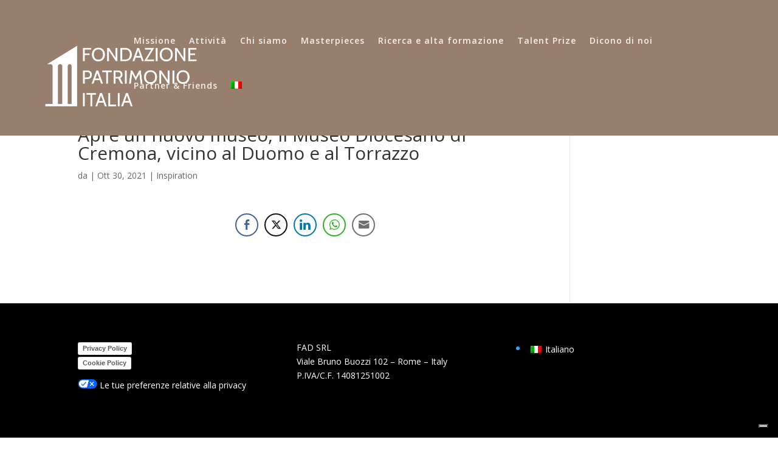

--- FILE ---
content_type: text/html; charset=UTF-8
request_url: https://fondazionepatrimonioitalia.it/apre-un-nuovo-museo-il-museo-diocesano-di-cremona-vicino-al-duomo-e-al-torrazzo/
body_size: 8476
content:
<!DOCTYPE html><html lang="it-IT"><head><meta charset="UTF-8" /><meta http-equiv="X-UA-Compatible" content="IE=edge"><link rel="pingback" href="https://fondazionepatrimonioitalia.it/xmlrpc.php" /> <script type="text/javascript" class="_iub_cs_skip"> var _iub = _iub || {};
 _iub.csConfiguration = _iub.csConfiguration || {};
 _iub.csConfiguration.siteId = "2732364";
 _iub.csConfiguration.cookiePolicyId = "38807803"; </script><title>Apre un nuovo museo, il Museo Diocesano di Cremona, vicino al Duomo e al Torrazzo | Fondazione Patrimonio Italia</title><link rel="stylesheet" id="siteground-optimizer-combined-css-112bddc6a72d772e72316ea59bd61216" href="https://fondazionepatrimonioitalia.it/wp-content/uploads/siteground-optimizer-assets/siteground-optimizer-combined-css-112bddc6a72d772e72316ea59bd61216.css" media="all" /><meta name='robots' content='max-image-preview:large' /><link rel="alternate" hreflang="it" href="https://fondazionepatrimonioitalia.it/apre-un-nuovo-museo-il-museo-diocesano-di-cremona-vicino-al-duomo-e-al-torrazzo/" /><link rel="alternate" hreflang="x-default" href="https://fondazionepatrimonioitalia.it/apre-un-nuovo-museo-il-museo-diocesano-di-cremona-vicino-al-duomo-e-al-torrazzo/" /><link rel='dns-prefetch' href='//cdn.iubenda.com' /><link rel='dns-prefetch' href='//fonts.googleapis.com' /><link rel="alternate" type="application/rss+xml" title="Fondazione Patrimonio Italia &raquo; Feed" href="https://fondazionepatrimonioitalia.it/feed/" /><link rel="alternate" type="application/rss+xml" title="Fondazione Patrimonio Italia &raquo; Feed dei commenti" href="https://fondazionepatrimonioitalia.it/comments/feed/" /><meta content="Divi Child v.1.0" name="generator"/> <style id='wp-block-library-theme-inline-css' type='text/css'> .wp-block-audio :where(figcaption){color:#555;font-size:13px;text-align:center}.is-dark-theme .wp-block-audio :where(figcaption){color:#ffffffa6}.wp-block-audio{margin:0 0 1em}.wp-block-code{border:1px solid #ccc;border-radius:4px;font-family:Menlo,Consolas,monaco,monospace;padding:.8em 1em}.wp-block-embed :where(figcaption){color:#555;font-size:13px;text-align:center}.is-dark-theme .wp-block-embed :where(figcaption){color:#ffffffa6}.wp-block-embed{margin:0 0 1em}.blocks-gallery-caption{color:#555;font-size:13px;text-align:center}.is-dark-theme .blocks-gallery-caption{color:#ffffffa6}:root :where(.wp-block-image figcaption){color:#555;font-size:13px;text-align:center}.is-dark-theme :root :where(.wp-block-image figcaption){color:#ffffffa6}.wp-block-image{margin:0 0 1em}.wp-block-pullquote{border-bottom:4px solid;border-top:4px solid;color:currentColor;margin-bottom:1.75em}.wp-block-pullquote cite,.wp-block-pullquote footer,.wp-block-pullquote__citation{color:currentColor;font-size:.8125em;font-style:normal;text-transform:uppercase}.wp-block-quote{border-left:.25em solid;margin:0 0 1.75em;padding-left:1em}.wp-block-quote cite,.wp-block-quote footer{color:currentColor;font-size:.8125em;font-style:normal;position:relative}.wp-block-quote:where(.has-text-align-right){border-left:none;border-right:.25em solid;padding-left:0;padding-right:1em}.wp-block-quote:where(.has-text-align-center){border:none;padding-left:0}.wp-block-quote.is-large,.wp-block-quote.is-style-large,.wp-block-quote:where(.is-style-plain){border:none}.wp-block-search .wp-block-search__label{font-weight:700}.wp-block-search__button{border:1px solid #ccc;padding:.375em .625em}:where(.wp-block-group.has-background){padding:1.25em 2.375em}.wp-block-separator.has-css-opacity{opacity:.4}.wp-block-separator{border:none;border-bottom:2px solid;margin-left:auto;margin-right:auto}.wp-block-separator.has-alpha-channel-opacity{opacity:1}.wp-block-separator:not(.is-style-wide):not(.is-style-dots){width:100px}.wp-block-separator.has-background:not(.is-style-dots){border-bottom:none;height:1px}.wp-block-separator.has-background:not(.is-style-wide):not(.is-style-dots){height:2px}.wp-block-table{margin:0 0 1em}.wp-block-table td,.wp-block-table th{word-break:normal}.wp-block-table :where(figcaption){color:#555;font-size:13px;text-align:center}.is-dark-theme .wp-block-table :where(figcaption){color:#ffffffa6}.wp-block-video :where(figcaption){color:#555;font-size:13px;text-align:center}.is-dark-theme .wp-block-video :where(figcaption){color:#ffffffa6}.wp-block-video{margin:0 0 1em}:root :where(.wp-block-template-part.has-background){margin-bottom:0;margin-top:0;padding:1.25em 2.375em} </style> <style id='global-styles-inline-css' type='text/css'> :root{--wp--preset--aspect-ratio--square: 1;--wp--preset--aspect-ratio--4-3: 4/3;--wp--preset--aspect-ratio--3-4: 3/4;--wp--preset--aspect-ratio--3-2: 3/2;--wp--preset--aspect-ratio--2-3: 2/3;--wp--preset--aspect-ratio--16-9: 16/9;--wp--preset--aspect-ratio--9-16: 9/16;--wp--preset--color--black: #000000;--wp--preset--color--cyan-bluish-gray: #abb8c3;--wp--preset--color--white: #ffffff;--wp--preset--color--pale-pink: #f78da7;--wp--preset--color--vivid-red: #cf2e2e;--wp--preset--color--luminous-vivid-orange: #ff6900;--wp--preset--color--luminous-vivid-amber: #fcb900;--wp--preset--color--light-green-cyan: #7bdcb5;--wp--preset--color--vivid-green-cyan: #00d084;--wp--preset--color--pale-cyan-blue: #8ed1fc;--wp--preset--color--vivid-cyan-blue: #0693e3;--wp--preset--color--vivid-purple: #9b51e0;--wp--preset--gradient--vivid-cyan-blue-to-vivid-purple: linear-gradient(135deg,rgba(6,147,227,1) 0%,rgb(155,81,224) 100%);--wp--preset--gradient--light-green-cyan-to-vivid-green-cyan: linear-gradient(135deg,rgb(122,220,180) 0%,rgb(0,208,130) 100%);--wp--preset--gradient--luminous-vivid-amber-to-luminous-vivid-orange: linear-gradient(135deg,rgba(252,185,0,1) 0%,rgba(255,105,0,1) 100%);--wp--preset--gradient--luminous-vivid-orange-to-vivid-red: linear-gradient(135deg,rgba(255,105,0,1) 0%,rgb(207,46,46) 100%);--wp--preset--gradient--very-light-gray-to-cyan-bluish-gray: linear-gradient(135deg,rgb(238,238,238) 0%,rgb(169,184,195) 100%);--wp--preset--gradient--cool-to-warm-spectrum: linear-gradient(135deg,rgb(74,234,220) 0%,rgb(151,120,209) 20%,rgb(207,42,186) 40%,rgb(238,44,130) 60%,rgb(251,105,98) 80%,rgb(254,248,76) 100%);--wp--preset--gradient--blush-light-purple: linear-gradient(135deg,rgb(255,206,236) 0%,rgb(152,150,240) 100%);--wp--preset--gradient--blush-bordeaux: linear-gradient(135deg,rgb(254,205,165) 0%,rgb(254,45,45) 50%,rgb(107,0,62) 100%);--wp--preset--gradient--luminous-dusk: linear-gradient(135deg,rgb(255,203,112) 0%,rgb(199,81,192) 50%,rgb(65,88,208) 100%);--wp--preset--gradient--pale-ocean: linear-gradient(135deg,rgb(255,245,203) 0%,rgb(182,227,212) 50%,rgb(51,167,181) 100%);--wp--preset--gradient--electric-grass: linear-gradient(135deg,rgb(202,248,128) 0%,rgb(113,206,126) 100%);--wp--preset--gradient--midnight: linear-gradient(135deg,rgb(2,3,129) 0%,rgb(40,116,252) 100%);--wp--preset--font-size--small: 13px;--wp--preset--font-size--medium: 20px;--wp--preset--font-size--large: 36px;--wp--preset--font-size--x-large: 42px;--wp--preset--spacing--20: 0.44rem;--wp--preset--spacing--30: 0.67rem;--wp--preset--spacing--40: 1rem;--wp--preset--spacing--50: 1.5rem;--wp--preset--spacing--60: 2.25rem;--wp--preset--spacing--70: 3.38rem;--wp--preset--spacing--80: 5.06rem;--wp--preset--shadow--natural: 6px 6px 9px rgba(0, 0, 0, 0.2);--wp--preset--shadow--deep: 12px 12px 50px rgba(0, 0, 0, 0.4);--wp--preset--shadow--sharp: 6px 6px 0px rgba(0, 0, 0, 0.2);--wp--preset--shadow--outlined: 6px 6px 0px -3px rgba(255, 255, 255, 1), 6px 6px rgba(0, 0, 0, 1);--wp--preset--shadow--crisp: 6px 6px 0px rgba(0, 0, 0, 1);}:root { --wp--style--global--content-size: 823px;--wp--style--global--wide-size: 1080px; }:where(body) { margin: 0; }.wp-site-blocks > .alignleft { float: left; margin-right: 2em; }.wp-site-blocks > .alignright { float: right; margin-left: 2em; }.wp-site-blocks > .aligncenter { justify-content: center; margin-left: auto; margin-right: auto; }:where(.is-layout-flex){gap: 0.5em;}:where(.is-layout-grid){gap: 0.5em;}.is-layout-flow > .alignleft{float: left;margin-inline-start: 0;margin-inline-end: 2em;}.is-layout-flow > .alignright{float: right;margin-inline-start: 2em;margin-inline-end: 0;}.is-layout-flow > .aligncenter{margin-left: auto !important;margin-right: auto !important;}.is-layout-constrained > .alignleft{float: left;margin-inline-start: 0;margin-inline-end: 2em;}.is-layout-constrained > .alignright{float: right;margin-inline-start: 2em;margin-inline-end: 0;}.is-layout-constrained > .aligncenter{margin-left: auto !important;margin-right: auto !important;}.is-layout-constrained > :where(:not(.alignleft):not(.alignright):not(.alignfull)){max-width: var(--wp--style--global--content-size);margin-left: auto !important;margin-right: auto !important;}.is-layout-constrained > .alignwide{max-width: var(--wp--style--global--wide-size);}body .is-layout-flex{display: flex;}.is-layout-flex{flex-wrap: wrap;align-items: center;}.is-layout-flex > :is(*, div){margin: 0;}body .is-layout-grid{display: grid;}.is-layout-grid > :is(*, div){margin: 0;}body{padding-top: 0px;padding-right: 0px;padding-bottom: 0px;padding-left: 0px;}:root :where(.wp-element-button, .wp-block-button__link){background-color: #32373c;border-width: 0;color: #fff;font-family: inherit;font-size: inherit;line-height: inherit;padding: calc(0.667em + 2px) calc(1.333em + 2px);text-decoration: none;}.has-black-color{color: var(--wp--preset--color--black) !important;}.has-cyan-bluish-gray-color{color: var(--wp--preset--color--cyan-bluish-gray) !important;}.has-white-color{color: var(--wp--preset--color--white) !important;}.has-pale-pink-color{color: var(--wp--preset--color--pale-pink) !important;}.has-vivid-red-color{color: var(--wp--preset--color--vivid-red) !important;}.has-luminous-vivid-orange-color{color: var(--wp--preset--color--luminous-vivid-orange) !important;}.has-luminous-vivid-amber-color{color: var(--wp--preset--color--luminous-vivid-amber) !important;}.has-light-green-cyan-color{color: var(--wp--preset--color--light-green-cyan) !important;}.has-vivid-green-cyan-color{color: var(--wp--preset--color--vivid-green-cyan) !important;}.has-pale-cyan-blue-color{color: var(--wp--preset--color--pale-cyan-blue) !important;}.has-vivid-cyan-blue-color{color: var(--wp--preset--color--vivid-cyan-blue) !important;}.has-vivid-purple-color{color: var(--wp--preset--color--vivid-purple) !important;}.has-black-background-color{background-color: var(--wp--preset--color--black) !important;}.has-cyan-bluish-gray-background-color{background-color: var(--wp--preset--color--cyan-bluish-gray) !important;}.has-white-background-color{background-color: var(--wp--preset--color--white) !important;}.has-pale-pink-background-color{background-color: var(--wp--preset--color--pale-pink) !important;}.has-vivid-red-background-color{background-color: var(--wp--preset--color--vivid-red) !important;}.has-luminous-vivid-orange-background-color{background-color: var(--wp--preset--color--luminous-vivid-orange) !important;}.has-luminous-vivid-amber-background-color{background-color: var(--wp--preset--color--luminous-vivid-amber) !important;}.has-light-green-cyan-background-color{background-color: var(--wp--preset--color--light-green-cyan) !important;}.has-vivid-green-cyan-background-color{background-color: var(--wp--preset--color--vivid-green-cyan) !important;}.has-pale-cyan-blue-background-color{background-color: var(--wp--preset--color--pale-cyan-blue) !important;}.has-vivid-cyan-blue-background-color{background-color: var(--wp--preset--color--vivid-cyan-blue) !important;}.has-vivid-purple-background-color{background-color: var(--wp--preset--color--vivid-purple) !important;}.has-black-border-color{border-color: var(--wp--preset--color--black) !important;}.has-cyan-bluish-gray-border-color{border-color: var(--wp--preset--color--cyan-bluish-gray) !important;}.has-white-border-color{border-color: var(--wp--preset--color--white) !important;}.has-pale-pink-border-color{border-color: var(--wp--preset--color--pale-pink) !important;}.has-vivid-red-border-color{border-color: var(--wp--preset--color--vivid-red) !important;}.has-luminous-vivid-orange-border-color{border-color: var(--wp--preset--color--luminous-vivid-orange) !important;}.has-luminous-vivid-amber-border-color{border-color: var(--wp--preset--color--luminous-vivid-amber) !important;}.has-light-green-cyan-border-color{border-color: var(--wp--preset--color--light-green-cyan) !important;}.has-vivid-green-cyan-border-color{border-color: var(--wp--preset--color--vivid-green-cyan) !important;}.has-pale-cyan-blue-border-color{border-color: var(--wp--preset--color--pale-cyan-blue) !important;}.has-vivid-cyan-blue-border-color{border-color: var(--wp--preset--color--vivid-cyan-blue) !important;}.has-vivid-purple-border-color{border-color: var(--wp--preset--color--vivid-purple) !important;}.has-vivid-cyan-blue-to-vivid-purple-gradient-background{background: var(--wp--preset--gradient--vivid-cyan-blue-to-vivid-purple) !important;}.has-light-green-cyan-to-vivid-green-cyan-gradient-background{background: var(--wp--preset--gradient--light-green-cyan-to-vivid-green-cyan) !important;}.has-luminous-vivid-amber-to-luminous-vivid-orange-gradient-background{background: var(--wp--preset--gradient--luminous-vivid-amber-to-luminous-vivid-orange) !important;}.has-luminous-vivid-orange-to-vivid-red-gradient-background{background: var(--wp--preset--gradient--luminous-vivid-orange-to-vivid-red) !important;}.has-very-light-gray-to-cyan-bluish-gray-gradient-background{background: var(--wp--preset--gradient--very-light-gray-to-cyan-bluish-gray) !important;}.has-cool-to-warm-spectrum-gradient-background{background: var(--wp--preset--gradient--cool-to-warm-spectrum) !important;}.has-blush-light-purple-gradient-background{background: var(--wp--preset--gradient--blush-light-purple) !important;}.has-blush-bordeaux-gradient-background{background: var(--wp--preset--gradient--blush-bordeaux) !important;}.has-luminous-dusk-gradient-background{background: var(--wp--preset--gradient--luminous-dusk) !important;}.has-pale-ocean-gradient-background{background: var(--wp--preset--gradient--pale-ocean) !important;}.has-electric-grass-gradient-background{background: var(--wp--preset--gradient--electric-grass) !important;}.has-midnight-gradient-background{background: var(--wp--preset--gradient--midnight) !important;}.has-small-font-size{font-size: var(--wp--preset--font-size--small) !important;}.has-medium-font-size{font-size: var(--wp--preset--font-size--medium) !important;}.has-large-font-size{font-size: var(--wp--preset--font-size--large) !important;}.has-x-large-font-size{font-size: var(--wp--preset--font-size--x-large) !important;}
:where(.wp-block-post-template.is-layout-flex){gap: 1.25em;}:where(.wp-block-post-template.is-layout-grid){gap: 1.25em;}
:where(.wp-block-columns.is-layout-flex){gap: 2em;}:where(.wp-block-columns.is-layout-grid){gap: 2em;}
:root :where(.wp-block-pullquote){font-size: 1.5em;line-height: 1.6;} </style><link rel='stylesheet' id='et-divi-open-sans-css' href='https://fonts.googleapis.com/css?family=Open+Sans:300italic,400italic,600italic,700italic,800italic,400,300,600,700,800&#038;subset=latin,latin-ext&#038;display=swap' type='text/css' media='all' /> <script  type="text/javascript" class=" _iub_cs_skip" type="text/javascript" id="iubenda-head-inline-scripts-0"> /* <![CDATA[ */
 var _iub = _iub || [];
 _iub.csConfiguration ={"floatingPreferencesButtonDisplay":"bottom-right","lang":"it","siteId":"2732364","cookiePolicyId":"38807803","whitelabel":false,"invalidateConsentWithoutLog":true,"banner":{"closeButtonDisplay":false,"listPurposes":true,"explicitWithdrawal":true,"rejectButtonDisplay":true,"acceptButtonDisplay":true,"customizeButtonDisplay":true,"position":"float-bottom-left","style":"dark"},"consentOnContinuedBrowsing":false,"perPurposeConsent":true,"enableCcpa":true,"ccpaApplies":true}; 
/* ]]> */ </script> <script  type="text/javascript" class=" _iub_cs_skip" type="text/javascript" src="//cdn.iubenda.com/cs/ccpa/stub.js?ver=3.12.4" id="iubenda-head-scripts-0-js"></script> <script  type="text/javascript" charset="UTF-8" async="" class=" _iub_cs_skip" type="text/javascript" src="//cdn.iubenda.com/cs/iubenda_cs.js?ver=3.12.4" id="iubenda-head-scripts-1-js"></script> <script type="text/javascript" src="https://fondazionepatrimonioitalia.it/wp-includes/js/jquery/jquery.min.js?ver=3.7.1" id="jquery-core-js"></script><link rel="https://api.w.org/" href="https://fondazionepatrimonioitalia.it/wp-json/" /><link rel="alternate" title="JSON" type="application/json" href="https://fondazionepatrimonioitalia.it/wp-json/wp/v2/posts/3275" /><link rel="EditURI" type="application/rsd+xml" title="RSD" href="https://fondazionepatrimonioitalia.it/xmlrpc.php?rsd" /><meta name="generator" content="WordPress 6.8.3" /><link rel="canonical" href="https://fondazionepatrimonioitalia.it/apre-un-nuovo-museo-il-museo-diocesano-di-cremona-vicino-al-duomo-e-al-torrazzo/" /><link rel='shortlink' href='https://fondazionepatrimonioitalia.it/?p=3275' /><link rel="alternate" title="oEmbed (JSON)" type="application/json+oembed" href="https://fondazionepatrimonioitalia.it/wp-json/oembed/1.0/embed?url=https%3A%2F%2Ffondazionepatrimonioitalia.it%2Fapre-un-nuovo-museo-il-museo-diocesano-di-cremona-vicino-al-duomo-e-al-torrazzo%2F" /><link rel="alternate" title="oEmbed (XML)" type="text/xml+oembed" href="https://fondazionepatrimonioitalia.it/wp-json/oembed/1.0/embed?url=https%3A%2F%2Ffondazionepatrimonioitalia.it%2Fapre-un-nuovo-museo-il-museo-diocesano-di-cremona-vicino-al-duomo-e-al-torrazzo%2F&#038;format=xml" /><meta name="generator" content="WPML ver:4.8.6 stt:1,27;" /> <style media="screen"> .simplesocialbuttons.simplesocialbuttons_inline .ssb-fb-like, .simplesocialbuttons.simplesocialbuttons_inline amp-facebook-like {
 margin: ;
 }
 /*inline margin*/ 
 .simplesocialbuttons.simplesocialbuttons_inline.simplesocial-round-icon button{
 margin: ;
 } 
 /*margin-digbar*/ </style> <!-- Open Graph Meta Tags generated by Simple Social Buttons 6.2.0 --><meta property="og:title" content="Apre un nuovo museo, il Museo Diocesano di Cremona, vicino al Duomo e al Torrazzo - Fondazione Patrimonio Italia" /><meta property="og:type" content="article" /><meta property="og:description" content="Leggi l&#039;articolo completo &gt;&gt; Fonte: Finestre sull&#039;Arte" /><meta property="og:url" content="https://fondazionepatrimonioitalia.it/apre-un-nuovo-museo-il-museo-diocesano-di-cremona-vicino-al-duomo-e-al-torrazzo/" /><meta property="og:site_name" content="Fondazione Patrimonio Italia" /><meta name="twitter:card" content="summary_large_image" /><meta name="twitter:description" content="Leggi l'articolo completo >> Fonte: Finestre sull'Arte" /><meta name="twitter:title" content="Apre un nuovo museo, il Museo Diocesano di Cremona, vicino al Duomo e al Torrazzo - Fondazione Patrimonio Italia" /><meta name="viewport" content="width=device-width, initial-scale=1.0, maximum-scale=1.0, user-scalable=0" /><link rel="icon" href="https://fondazionepatrimonioitalia.it/wp-content/uploads/2021/06/cropped-Senza-titolo-1-e1677000778952-32x32.png" sizes="32x32" /><link rel="icon" href="https://fondazionepatrimonioitalia.it/wp-content/uploads/2021/06/cropped-Senza-titolo-1-e1677000778952-192x192.png" sizes="192x192" /><link rel="apple-touch-icon" href="https://fondazionepatrimonioitalia.it/wp-content/uploads/2021/06/cropped-Senza-titolo-1-e1677000778952-180x180.png" /><meta name="msapplication-TileImage" content="https://fondazionepatrimonioitalia.it/wp-content/uploads/2021/06/cropped-Senza-titolo-1-e1677000778952-270x270.png" /> <!-- Global site tag (gtag.js) - Google Analytics --> <script async src="https://www.googletagmanager.com/gtag/js?id=G-2X65TGPEJ9"></script> <script> window.dataLayer = window.dataLayer || [];
 function gtag(){dataLayer.push(arguments);}
 gtag('js', new Date());
 gtag('config', 'G-2X65TGPEJ9'); </script></head><body class="wp-singular post-template-default single single-post postid-3275 single-format-standard wp-theme-Divi wp-child-theme-divi-child et_pb_button_helper_class et_fullwidth_nav et_fullwidth_secondary_nav et_fixed_nav et_show_nav et_primary_nav_dropdown_animation_fade et_secondary_nav_dropdown_animation_fade et_header_style_left et_pb_footer_columns3 et_cover_background et_pb_gutter osx et_pb_gutters3 et_right_sidebar et_divi_theme et-db"><div id="page-container"><header id="main-header" data-height-onload="120"><div class="container clearfix et_menu_container"><div class="logo_container"> <span class="logo_helper"></span> <a href="https://fondazionepatrimonioitalia.it/"> <img src="https://fondazionepatrimonioitalia.it/wp-content/uploads/2021/06/cropped-Senza-titolo-1.png" width="512" height="512" alt="Fondazione Patrimonio Italia" id="logo" data-height-percentage="100" /> </a></div><div id="et-top-navigation" data-height="120" data-fixed-height="85"><nav id="top-menu-nav"><ul id="top-menu" class="nav"><li id="menu-item-1901" class="menu-item menu-item-type-post_type menu-item-object-page menu-item-1901"><a href="https://fondazionepatrimonioitalia.it/missione/">Missione</a></li><li id="menu-item-1900" class="menu-item menu-item-type-post_type menu-item-object-page menu-item-1900"><a href="https://fondazionepatrimonioitalia.it/attivita/">Attività</a></li><li id="menu-item-3446" class="menu-item menu-item-type-post_type menu-item-object-page menu-item-3446"><a href="https://fondazionepatrimonioitalia.it/chisiamo/">Chi siamo</a></li><li id="menu-item-2596" class="menu-item menu-item-type-post_type menu-item-object-page menu-item-2596"><a href="https://fondazionepatrimonioitalia.it/masterpiece/">Masterpieces</a></li><li id="menu-item-3238" class="menu-item menu-item-type-post_type menu-item-object-page menu-item-3238"><a href="https://fondazionepatrimonioitalia.it/ricerca-formazione/">Ricerca e alta formazione</a></li><li id="menu-item-4510" class="menu-item menu-item-type-post_type menu-item-object-page menu-item-4510"><a href="https://fondazionepatrimonioitalia.it/talent-prize/">Talent Prize</a></li><li id="menu-item-4276" class="menu-item menu-item-type-post_type menu-item-object-page menu-item-4276"><a href="https://fondazionepatrimonioitalia.it/dicono-di-noi-2/">Dicono di noi</a></li><li id="menu-item-3657" class="menu-item menu-item-type-post_type menu-item-object-page menu-item-3657"><a href="https://fondazionepatrimonioitalia.it/partner-and-friends/">Partner &#038; Friends</a></li><li id="menu-item-wpml-ls-42-it" class="menu-item wpml-ls-slot-42 wpml-ls-item wpml-ls-item-it wpml-ls-current-language wpml-ls-menu-item wpml-ls-first-item wpml-ls-last-item menu-item-type-wpml_ls_menu_item menu-item-object-wpml_ls_menu_item menu-item-wpml-ls-42-it"><a href="https://fondazionepatrimonioitalia.it/apre-un-nuovo-museo-il-museo-diocesano-di-cremona-vicino-al-duomo-e-al-torrazzo/" role="menuitem"><img
 class="wpml-ls-flag"
 src="https://fondazionepatrimonioitalia.it/wp-content/plugins/sitepress-multilingual-cms/res/flags/it.png"
 alt="Italiano" 
 /></a></li></ul></nav><div id="et_mobile_nav_menu"><div class="mobile_nav closed"> <span class="select_page">Seleziona una pagina</span> <span class="mobile_menu_bar mobile_menu_bar_toggle"></span></div></div></div> <!-- #et-top-navigation --></div> <!-- .container --></header> <!-- #main-header --><div id="et-main-area"><div id="main-content"><div class="container"><div id="content-area" class="clearfix"><div id="left-area"><article id="post-3275" class="et_pb_post post-3275 post type-post status-publish format-standard hentry category-inspiration"><div class="et_post_meta_wrapper"><h1 class="entry-title">Apre un nuovo museo, il Museo Diocesano di Cremona, vicino al Duomo e al Torrazzo</h1><p class="post-meta"> da <span class="author vcard"></span> | <span class="published">Ott 30, 2021</span> | <a href="https://fondazionepatrimonioitalia.it/category/inspiration/" rel="category tag">Inspiration</a></p></div><div class="entry-content"><div class="simplesocialbuttons simplesocial-round-icon simplesocialbuttons_inline simplesocialbuttons-align-centered post-3275 post  simplesocialbuttons-inline-no-animation"> <button class="simplesocial-fb-share"  rel="nofollow"  target="_blank"  aria-label="Facebook Share" data-href="https://www.facebook.com/sharer/sharer.php?u=https://fondazionepatrimonioitalia.it/apre-un-nuovo-museo-il-museo-diocesano-di-cremona-vicino-al-duomo-e-al-torrazzo/" onClick="javascript:window.open(this.dataset.href, '', 'menubar=no,toolbar=no,resizable=yes,scrollbars=yes,height=600,width=600');return false;"><span class="simplesocialtxt">Facebook </span> </button> <button class="simplesocial-twt-share"  rel="nofollow"  target="_blank"  aria-label="Twitter Share" data-href="https://twitter.com/intent/tweet?text=Apre+un+nuovo+museo%2C+il+Museo+Diocesano+di+Cremona%2C+vicino+al+Duomo+e+al+Torrazzo&url=https://fondazionepatrimonioitalia.it/apre-un-nuovo-museo-il-museo-diocesano-di-cremona-vicino-al-duomo-e-al-torrazzo/" onClick="javascript:window.open(this.dataset.href, '', 'menubar=no,toolbar=no,resizable=yes,scrollbars=yes,height=600,width=600');return false;"><span class="simplesocialtxt">Twitter</span> </button> <button  rel="nofollow"  target="_blank"  class="simplesocial-linkedin-share" aria-label="LinkedIn Share" data-href="https://www.linkedin.com/sharing/share-offsite/?url=https://fondazionepatrimonioitalia.it/apre-un-nuovo-museo-il-museo-diocesano-di-cremona-vicino-al-duomo-e-al-torrazzo/" onClick="javascript:window.open(this.dataset.href, '', 'menubar=no,toolbar=no,resizable=yes,scrollbars=yes,height=600,width=600');return false;"><span class="simplesocialtxt">LinkedIn</span></button> <button onClick="javascript:window.open(this.dataset.href, '_blank' );return false;" class="simplesocial-whatsapp-share"  rel="nofollow"  target="_blank"  aria-label="WhatsApp Share" data-href="https://api.whatsapp.com/send?text=https://fondazionepatrimonioitalia.it/apre-un-nuovo-museo-il-museo-diocesano-di-cremona-vicino-al-duomo-e-al-torrazzo/"><span class="simplesocialtxt">WhatsApp</span></button> <button onClick="javascript:window.location.href = this.dataset.href;return false;" class="simplesocial-email-share" aria-label="Share through Email"  rel="nofollow"  target="_blank"   data-href="mailto:?subject=Apre un nuovo museo%2C il Museo Diocesano di Cremona%2C vicino al Duomo e al Torrazzo&body=https://fondazionepatrimonioitalia.it/apre-un-nuovo-museo-il-museo-diocesano-di-cremona-vicino-al-duomo-e-al-torrazzo/"><span class="simplesocialtxt">Email</span></button></div></div><div class="et_post_meta_wrapper"></div></article></div></div></div></div><footer id="main-footer"><div class="container"><div id="footer-widgets" class="clearfix"><div class="footer-widget"><div id="block-2" class="fwidget et_pb_widget widget_block"><p><a href="https://www.iubenda.com/privacy-policy/21554126" class="iubenda-white no-brand iubenda-noiframe iubenda-embed iubenda-noiframe " title="Privacy Policy ">Privacy Policy</a><br /> <a href="https://www.iubenda.com/privacy-policy/21554126/cookie-policy" class="iubenda-white no-brand iubenda-noiframe iubenda-embed iubenda-noiframe " title="Cookie Policy ">Cookie Policy</a></p><p><a href='#' class='iubenda-cs-preferences-link'> <img decoding="async" style='width: 2rem' src="data:image/svg+xml;charset=UTF-8,%3csvg version='1.1' id='Layer_1' xmlns='http://www.w3.org/2000/svg' xmlns:xlink='http://www.w3.org/1999/xlink' x='0px' y='0px' viewBox='0 0 30 14' style='enable-background:new 0 0 30 14;' xml:space='preserve'%3e%3cstyle type='text/css'%3e .st0%7bfill-rule:evenodd;clip-rule:evenodd;fill:%23FFFFFF;%7d .st1%7bfill-rule:evenodd;clip-rule:evenodd;fill:%230066FF;%7d .st2%7bfill:%23FFFFFF;%7d .st3%7bfill:%230066FF;%7d %3c/style%3e%3cg%3e%3cg id='final---dec.11-2020_1_'%3e%3cg id='_x30_208-our-toggle_2_' transform='translate(-1275.000000, -200.000000)'%3e%3cg id='Final-Copy-2_2_' transform='translate(1275.000000, 200.000000)'%3e%3cpath class='st0' d='M7.4,12.8h6.8l3.1-11.6H7.4C4.2,1.2,1.6,3.8,1.6,7S4.2,12.8,7.4,12.8z'/%3e%3c/g%3e%3c/g%3e%3c/g%3e%3cg id='final---dec.11-2020'%3e%3cg id='_x30_208-our-toggle' transform='translate(-1275.000000, -200.000000)'%3e%3cg id='Final-Copy-2' transform='translate(1275.000000, 200.000000)'%3e%3cpath class='st1' d='M22.6,0H7.4c-3.9,0-7,3.1-7,7s3.1,7,7,7h15.2c3.9,0,7-3.1,7-7S26.4,0,22.6,0z M1.6,7c0-3.2,2.6-5.8,5.8-5.8 h9.9l-3.1,11.6H7.4C4.2,12.8,1.6,10.2,1.6,7z'/%3e%3cpath id='x' class='st2' d='M24.6,4c0.2,0.2,0.2,0.6,0,0.8l0,0L22.5,7l2.2,2.2c0.2,0.2,0.2,0.6,0,0.8c-0.2,0.2-0.6,0.2-0.8,0 l0,0l-2.2-2.2L19.5,10c-0.2,0.2-0.6,0.2-0.8,0c-0.2-0.2-0.2-0.6,0-0.8l0,0L20.8,7l-2.2-2.2c-0.2-0.2-0.2-0.6,0-0.8 c0.2-0.2,0.6-0.2,0.8,0l0,0l2.2,2.2L23.8,4C24,3.8,24.4,3.8,24.6,4z'/%3e%3cpath id='y' class='st3' d='M12.7,4.1c0.2,0.2,0.3,0.6,0.1,0.8l0,0L8.6,9.8C8.5,9.9,8.4,10,8.3,10c-0.2,0.1-0.5,0.1-0.7-0.1l0,0 L5.4,7.7c-0.2-0.2-0.2-0.6,0-0.8c0.2-0.2,0.6-0.2,0.8,0l0,0L8,8.6l3.8-4.5C12,3.9,12.4,3.9,12.7,4.1z'/%3e%3c/g%3e%3c/g%3e%3c/g%3e%3c/g%3e%3c/svg%3e" alt="cs_configurator_2.tiles.consent_widget.props.floating_button_display.options.manual.img_alt"/> Le tue preferenze relative alla privacy</a></p></div></div><div class="footer-widget"><div id="block-3" class="fwidget et_pb_widget widget_block"><p>FAD SRL<br /> Viale Bruno Buozzi 102 – Rome – Italy<br /> P.IVA/C.F. 14081251002</p></div></div><div class="footer-widget"><div id="icl_lang_sel_widget-3" class="fwidget et_pb_widget widget_icl_lang_sel_widget"><div class="wpml-ls-sidebars-sidebar-4 wpml-ls wpml-ls-legacy-list-vertical"><ul role="menu"><li class="wpml-ls-slot-sidebar-4 wpml-ls-item wpml-ls-item-it wpml-ls-current-language wpml-ls-first-item wpml-ls-last-item wpml-ls-item-legacy-list-vertical" role="none"> <a href="https://fondazionepatrimonioitalia.it/apre-un-nuovo-museo-il-museo-diocesano-di-cremona-vicino-al-duomo-e-al-torrazzo/" class="wpml-ls-link" role="menuitem" > <img
 class="wpml-ls-flag"
 src="https://fondazionepatrimonioitalia.it/wp-content/plugins/sitepress-multilingual-cms/res/flags/it.png"
 alt="" 
 /><span class="wpml-ls-native" role="menuitem">Italiano</span></a></li></ul></div></div></div></div></div><div id="footer-bottom"><div class="container clearfix"><ul class="et-social-icons"><li class="et-social-icon et-social-facebook"> <a href="#" class="icon"> <span>Facebook</span> </a></li><li class="et-social-icon et-social-twitter"> <a href="#" class="icon"> <span>X</span> </a></li><li class="et-social-icon et-social-instagram"> <a href="#" class="icon"> <span>Instagram</span> </a></li><li class="et-social-icon et-social-rss"> <a href="https://fondazionepatrimonioitalia.it/feed/" class="icon"> <span>RSS</span> </a></li></ul></div></div></footer></div></div> <script type="speculationrules"> {"prefetch":[{"source":"document","where":{"and":[{"href_matches":"\/*"},{"not":{"href_matches":["\/wp-*.php","\/wp-admin\/*","\/wp-content\/uploads\/*","\/wp-content\/*","\/wp-content\/plugins\/*","\/wp-content\/themes\/divi-child\/*","\/wp-content\/themes\/Divi\/*","\/*\\?(.+)"]}},{"not":{"selector_matches":"a[rel~=\"nofollow\"]"}},{"not":{"selector_matches":".no-prefetch, .no-prefetch a"}}]},"eagerness":"conservative"}]} </script> <script type="text/javascript" src="https://fondazionepatrimonioitalia.it/wp-content/plugins/simple-social-buttons/assets/js/frontend-blocks.js?ver=6.2.0" id="ssb-blocks-front-js-js"></script> <script type="text/javascript" src="https://fondazionepatrimonioitalia.it/wp-includes/js/dist/hooks.min.js?ver=4d63a3d491d11ffd8ac6" id="wp-hooks-js"></script> <script type="text/javascript" src="https://fondazionepatrimonioitalia.it/wp-includes/js/dist/i18n.min.js?ver=5e580eb46a90c2b997e6" id="wp-i18n-js"></script> <script type="text/javascript" id="wp-i18n-js-after"> /* <![CDATA[ */
wp.i18n.setLocaleData( { 'text direction\u0004ltr': [ 'ltr' ] } );
/* ]]> */ </script> <script type="text/javascript" id="contact-form-7-js-before"> /* <![CDATA[ */
var wpcf7 = {
 "api": {
 "root": "https:\/\/fondazionepatrimonioitalia.it\/wp-json\/",
 "namespace": "contact-form-7\/v1"
 }
};
/* ]]> */ </script> <script type="text/javascript" id="ssb-front-js-js-extra"> /* <![CDATA[ */
var SSB = {"ajax_url":"https:\/\/fondazionepatrimonioitalia.it\/wp-admin\/admin-ajax.php","fb_share_nonce":"9bb17f6cef"};
/* ]]> */ </script> <script type="text/javascript" id="divi-custom-script-js-extra"> /* <![CDATA[ */
var DIVI = {"item_count":"%d Item","items_count":"%d Items"};
var et_builder_utils_params = {"condition":{"diviTheme":true,"extraTheme":false},"scrollLocations":["app","top"],"builderScrollLocations":{"desktop":"app","tablet":"app","phone":"app"},"onloadScrollLocation":"app","builderType":"fe"};
var et_frontend_scripts = {"builderCssContainerPrefix":"#et-boc","builderCssLayoutPrefix":"#et-boc .et-l"};
var et_pb_custom = {"ajaxurl":"https:\/\/fondazionepatrimonioitalia.it\/wp-admin\/admin-ajax.php","images_uri":"https:\/\/fondazionepatrimonioitalia.it\/wp-content\/themes\/Divi\/images","builder_images_uri":"https:\/\/fondazionepatrimonioitalia.it\/wp-content\/themes\/Divi\/includes\/builder\/images","et_frontend_nonce":"1ebe8a785d","subscription_failed":"Si prega di verificare i campi di seguito per assicurarsi di aver inserito le informazioni corrette.","et_ab_log_nonce":"a854ee16fa","fill_message":"Compila i seguenti campi:","contact_error_message":"Per favore, correggi i seguenti errori:","invalid":"E-mail non valido","captcha":"Captcha","prev":"Indietro","previous":"Precedente","next":"Accanto","wrong_captcha":"Hai inserito un numero errato nei captcha.","wrong_checkbox":"Casella di controllo","ignore_waypoints":"no","is_divi_theme_used":"1","widget_search_selector":".widget_search","ab_tests":[],"is_ab_testing_active":"","page_id":"3275","unique_test_id":"","ab_bounce_rate":"5","is_cache_plugin_active":"yes","is_shortcode_tracking":"","tinymce_uri":"https:\/\/fondazionepatrimonioitalia.it\/wp-content\/themes\/Divi\/includes\/builder\/frontend-builder\/assets\/vendors","accent_color":"#2ea3f2","waypoints_options":[]};
var et_pb_box_shadow_elements = [];
/* ]]> */ </script> <script  src="https://fondazionepatrimonioitalia.it/wp-content/uploads/siteground-optimizer-assets/siteground-optimizer-combined-js-f2a510ac10bc6a625d2407caa60b3687.js"></script></body></html>